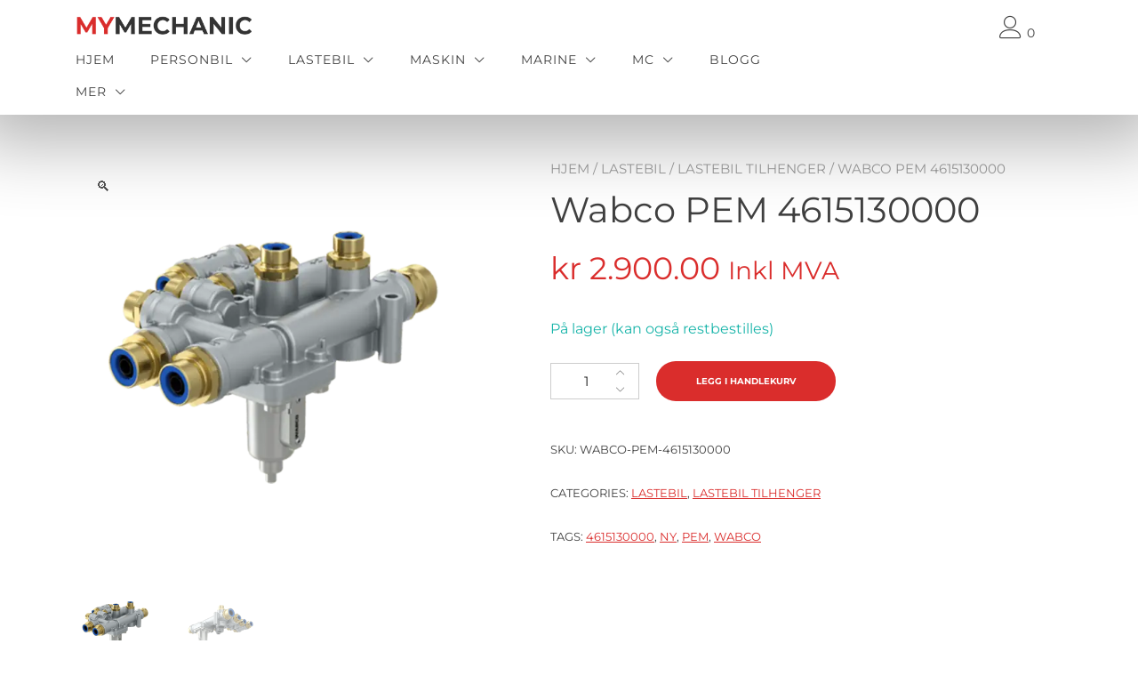

--- FILE ---
content_type: text/html; charset=utf-8
request_url: https://www.google.com/recaptcha/api2/aframe
body_size: 264
content:
<!DOCTYPE HTML><html><head><meta http-equiv="content-type" content="text/html; charset=UTF-8"></head><body><script nonce="cME2zW9NqtcYccI3MrKzUg">/** Anti-fraud and anti-abuse applications only. See google.com/recaptcha */ try{var clients={'sodar':'https://pagead2.googlesyndication.com/pagead/sodar?'};window.addEventListener("message",function(a){try{if(a.source===window.parent){var b=JSON.parse(a.data);var c=clients[b['id']];if(c){var d=document.createElement('img');d.src=c+b['params']+'&rc='+(localStorage.getItem("rc::a")?sessionStorage.getItem("rc::b"):"");window.document.body.appendChild(d);sessionStorage.setItem("rc::e",parseInt(sessionStorage.getItem("rc::e")||0)+1);localStorage.setItem("rc::h",'1769192880928');}}}catch(b){}});window.parent.postMessage("_grecaptcha_ready", "*");}catch(b){}</script></body></html>

--- FILE ---
content_type: application/javascript
request_url: https://www.mycartech.no/wp-content/plugins/yith-infinite-scrolling-premium/assets/js/yith-infs.min.js?ver=1.5.1
body_size: 178
content:
"scrollRestoration"in history&&(history.scrollRestoration=yith_infs_script.scroll_restoration),function(t){"use strict";"undefined"!=typeof yith_infs_premium&&yith_infs_premium.options&&(t.fn.init_infinitescroll=function(){t.each(yith_infs_premium.options,function(n,i){t(i.nextSelector).length&&t(i.navSelector).length&&t(i.itemSelector).length&&t(i.contentSelector).length&&t.yit_infinitescroll(i)})},t.fn.init_infinitescroll(),t(document).on("yith-wcan-ajax-loading",function(){t(window).unbind("yith_infs_start"),t(".yith-infs-button-wrapper").remove()}),t(document).on("yith-wcan-ajax-filtered woof_ajax_done facetwp-loaded",function(){t(window).unbind("yith_infs_start"),t.fn.init_infinitescroll()}))}(jQuery);